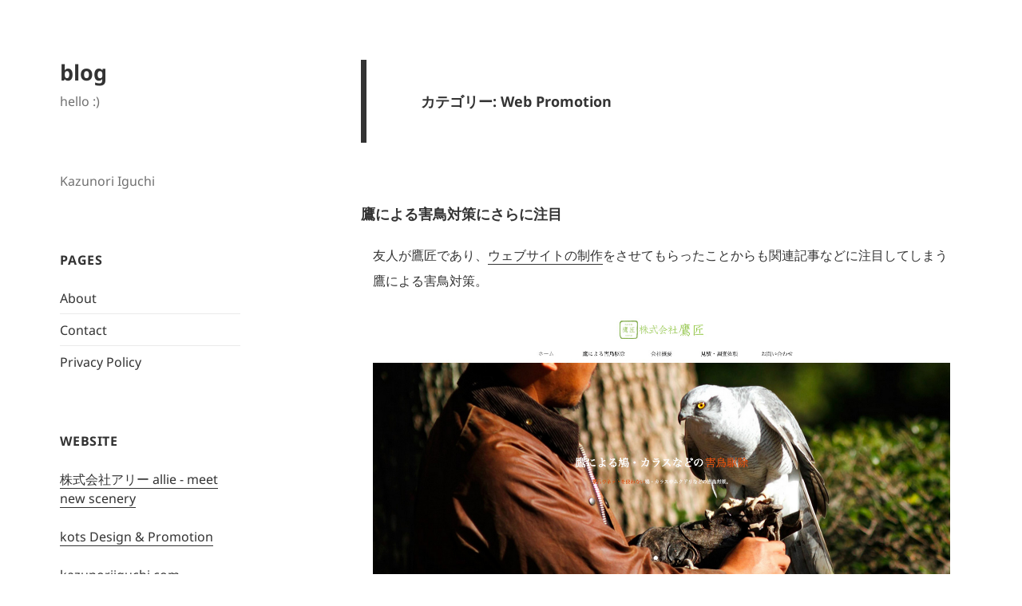

--- FILE ---
content_type: text/html; charset=UTF-8
request_url: http://kazunoriiguchi.com/blog/category/web-promotion/
body_size: 18700
content:
<!DOCTYPE html>
<html lang="ja" class="no-js">
<head>
<!-- Google Tag Manager -->
<script>(function(w,d,s,l,i){w[l]=w[l]||[];w[l].push({'gtm.start':
new Date().getTime(),event:'gtm.js'});var f=d.getElementsByTagName(s)[0],
j=d.createElement(s),dl=l!='dataLayer'?'&l='+l:'';j.async=true;j.src=
'https://www.googletagmanager.com/gtm.js?id='+i+dl;f.parentNode.insertBefore(j,f);
})(window,document,'script','dataLayer','GTM-NDS7N42');</script>
<!-- End Google Tag Manager -->
<meta charset="UTF-8">
<meta name="viewport" content="width=device-width, initial-scale=1.0, maximum-scale=1.0, minimum-scale=1.0, user-scalable=0">
<meta name="apple-mobile-web-app-status-bar-style" content="black-translucent">
<meta name="format-detection" content="telephone=no">
<meta name="theme-color" content="#ffffff">
<meta name="referrer" content="unsafe-url">
<meta name="author" content="Kazunori Iguchi">
<!--description-->
<meta name="description" itemprop="description" content="hello :)">
<!--/description-->
<meta property="og:title" content="Web Promotion - blog">
<meta property="og:locale" content="ja_JP">
<meta property="og:site_name" content="blog">
<meta property="og:url" content="http://kazunoriiguchi.com/blog/web-promotion/8586/">
<meta property="og:type" content="article">
<!--property="og:description"-->
<meta property="og:description" content="hello :)">
<!--/property="og:description"-->
<!--property="og:image"-->
<meta itemprop="image" property="og:image" content="https://kazunoriiguchi.com/lib/img/common/ogimg.png">
<!--/property="og:image"-->
<meta name="msapplication-TileImage" content="http://kazunoriiguchi.com/blog/wp-content/themes/twentyfifteen/lib/img/common/icon/msapplication-144x144.png">
<meta name="msapplication-TileColor" content="#ffffff">
<meta itemprop="name" content="Web Promotion - blog">
<meta property="fb:admins" content="1116051373">
<meta property="fb:app_id" content="253530234699784">
<meta property="fb:page_id" content="264320916965512">
<meta property="article:author" content="https://www.facebook.com/kazunoriiguchi">
<!-- twitter:card -->
<meta name="twitter:card" content="summary">
<meta name="twitter:site" content="@kazunoriiguchi">
<meta name="twitter:creator" content="@kazunoriiguchi">
<!--twitter:url-->
<meta name="twitter:url" content="http://kazunoriiguchi.com/blog/web-promotion/8586/">
<!--/twitter:url-->
<meta name="twitter:title" content="Web Promotion &#8211; blog">
<!--twitter:description-->
<meta name="twitter:description" content="hello :)">
<!--/twitter:description-->
<!--twitter:image-->
<meta name="twitter:image" content="http://kazunoriiguchi.com/blog/wp-content/themes/kazunoriiguchiblog/lib/img/common/twitter_cards.png">
<!--/twitter:image-->
<script src="https://platform.twitter.com/anywhere.js?id=pu07mBkNDfIjQ3bujvw&amp;v=1" type="text/javascript"></script>
<!-- /twitter:card -->
<!-- canonical -->
<link rel="canonical" href="http://kazunoriiguchi.com/blog/web-promotion/8586/">
<!-- /canonical -->
<link rel="author" href="https://plus.google.com/108273892771802401848">
<link rel="me" type="text/html" href="https://www.google.com/profiles/kazunoriiguchi">
<link rel="mixi-check-image" href="https://kazunoriiguchi.com/lib/img/common/ogimg.png">
<link rel="profile" href="https://gmpg.org/xfn/11">
<link rel="pingback" href="http://kazunoriiguchi.com/blog/xmlrpc.php">
<!--[if lt IE 9]>
<script src="http://kazunoriiguchi.com/blog/wp-content/themes/twentyfifteen/js/html5.js"></script>
<![endif]-->
<link href="https://fonts.googleapis.com/icon?family=Material+Icons" rel="stylesheet">

<script>
(function(html){html.className = html.className.replace(/\bno-js\b/,'js')})(document.documentElement);
//# sourceURL=twentyfifteen_javascript_detection
</script>
<title>Web Promotion &#8211; blog</title>
<meta name='robots' content='max-image-preview:large' />
	<style>img:is([sizes="auto" i], [sizes^="auto," i]) { contain-intrinsic-size: 3000px 1500px }</style>
	<link rel='dns-prefetch' href='//ajax.googleapis.com' />
<link rel='dns-prefetch' href='//secure.gravatar.com' />
<link rel='dns-prefetch' href='//stats.wp.com' />
<link rel='dns-prefetch' href='//www.googletagmanager.com' />
<link rel="alternate" type="application/rss+xml" title="blog &raquo; フィード" href="http://kazunoriiguchi.com/blog/feed/" />
<link rel="alternate" type="application/rss+xml" title="blog &raquo; コメントフィード" href="http://kazunoriiguchi.com/blog/comments/feed/" />
<link rel="alternate" type="application/rss+xml" title="blog &raquo; Web Promotion カテゴリーのフィード" href="http://kazunoriiguchi.com/blog/category/web-promotion/feed/" />
<script>
window._wpemojiSettings = {"baseUrl":"https:\/\/s.w.org\/images\/core\/emoji\/16.0.1\/72x72\/","ext":".png","svgUrl":"https:\/\/s.w.org\/images\/core\/emoji\/16.0.1\/svg\/","svgExt":".svg","source":{"concatemoji":"http:\/\/kazunoriiguchi.com\/blog\/wp-includes\/js\/wp-emoji-release.min.js?ver=6.8.3"}};
/*! This file is auto-generated */
!function(s,n){var o,i,e;function c(e){try{var t={supportTests:e,timestamp:(new Date).valueOf()};sessionStorage.setItem(o,JSON.stringify(t))}catch(e){}}function p(e,t,n){e.clearRect(0,0,e.canvas.width,e.canvas.height),e.fillText(t,0,0);var t=new Uint32Array(e.getImageData(0,0,e.canvas.width,e.canvas.height).data),a=(e.clearRect(0,0,e.canvas.width,e.canvas.height),e.fillText(n,0,0),new Uint32Array(e.getImageData(0,0,e.canvas.width,e.canvas.height).data));return t.every(function(e,t){return e===a[t]})}function u(e,t){e.clearRect(0,0,e.canvas.width,e.canvas.height),e.fillText(t,0,0);for(var n=e.getImageData(16,16,1,1),a=0;a<n.data.length;a++)if(0!==n.data[a])return!1;return!0}function f(e,t,n,a){switch(t){case"flag":return n(e,"\ud83c\udff3\ufe0f\u200d\u26a7\ufe0f","\ud83c\udff3\ufe0f\u200b\u26a7\ufe0f")?!1:!n(e,"\ud83c\udde8\ud83c\uddf6","\ud83c\udde8\u200b\ud83c\uddf6")&&!n(e,"\ud83c\udff4\udb40\udc67\udb40\udc62\udb40\udc65\udb40\udc6e\udb40\udc67\udb40\udc7f","\ud83c\udff4\u200b\udb40\udc67\u200b\udb40\udc62\u200b\udb40\udc65\u200b\udb40\udc6e\u200b\udb40\udc67\u200b\udb40\udc7f");case"emoji":return!a(e,"\ud83e\udedf")}return!1}function g(e,t,n,a){var r="undefined"!=typeof WorkerGlobalScope&&self instanceof WorkerGlobalScope?new OffscreenCanvas(300,150):s.createElement("canvas"),o=r.getContext("2d",{willReadFrequently:!0}),i=(o.textBaseline="top",o.font="600 32px Arial",{});return e.forEach(function(e){i[e]=t(o,e,n,a)}),i}function t(e){var t=s.createElement("script");t.src=e,t.defer=!0,s.head.appendChild(t)}"undefined"!=typeof Promise&&(o="wpEmojiSettingsSupports",i=["flag","emoji"],n.supports={everything:!0,everythingExceptFlag:!0},e=new Promise(function(e){s.addEventListener("DOMContentLoaded",e,{once:!0})}),new Promise(function(t){var n=function(){try{var e=JSON.parse(sessionStorage.getItem(o));if("object"==typeof e&&"number"==typeof e.timestamp&&(new Date).valueOf()<e.timestamp+604800&&"object"==typeof e.supportTests)return e.supportTests}catch(e){}return null}();if(!n){if("undefined"!=typeof Worker&&"undefined"!=typeof OffscreenCanvas&&"undefined"!=typeof URL&&URL.createObjectURL&&"undefined"!=typeof Blob)try{var e="postMessage("+g.toString()+"("+[JSON.stringify(i),f.toString(),p.toString(),u.toString()].join(",")+"));",a=new Blob([e],{type:"text/javascript"}),r=new Worker(URL.createObjectURL(a),{name:"wpTestEmojiSupports"});return void(r.onmessage=function(e){c(n=e.data),r.terminate(),t(n)})}catch(e){}c(n=g(i,f,p,u))}t(n)}).then(function(e){for(var t in e)n.supports[t]=e[t],n.supports.everything=n.supports.everything&&n.supports[t],"flag"!==t&&(n.supports.everythingExceptFlag=n.supports.everythingExceptFlag&&n.supports[t]);n.supports.everythingExceptFlag=n.supports.everythingExceptFlag&&!n.supports.flag,n.DOMReady=!1,n.readyCallback=function(){n.DOMReady=!0}}).then(function(){return e}).then(function(){var e;n.supports.everything||(n.readyCallback(),(e=n.source||{}).concatemoji?t(e.concatemoji):e.wpemoji&&e.twemoji&&(t(e.twemoji),t(e.wpemoji)))}))}((window,document),window._wpemojiSettings);
</script>
<link rel='stylesheet' id='twentyfifteen-jetpack-css' href='http://kazunoriiguchi.com/blog/wp-content/plugins/jetpack/modules/theme-tools/compat/twentyfifteen.css?ver=15.3.1' media='all' />
<style id='wp-emoji-styles-inline-css'>

	img.wp-smiley, img.emoji {
		display: inline !important;
		border: none !important;
		box-shadow: none !important;
		height: 1em !important;
		width: 1em !important;
		margin: 0 0.07em !important;
		vertical-align: -0.1em !important;
		background: none !important;
		padding: 0 !important;
	}
</style>
<link rel='stylesheet' id='wp-block-library-css' href='http://kazunoriiguchi.com/blog/wp-includes/css/dist/block-library/style.min.css?ver=6.8.3' media='all' />
<style id='wp-block-library-theme-inline-css'>
.wp-block-audio :where(figcaption){color:#555;font-size:13px;text-align:center}.is-dark-theme .wp-block-audio :where(figcaption){color:#ffffffa6}.wp-block-audio{margin:0 0 1em}.wp-block-code{border:1px solid #ccc;border-radius:4px;font-family:Menlo,Consolas,monaco,monospace;padding:.8em 1em}.wp-block-embed :where(figcaption){color:#555;font-size:13px;text-align:center}.is-dark-theme .wp-block-embed :where(figcaption){color:#ffffffa6}.wp-block-embed{margin:0 0 1em}.blocks-gallery-caption{color:#555;font-size:13px;text-align:center}.is-dark-theme .blocks-gallery-caption{color:#ffffffa6}:root :where(.wp-block-image figcaption){color:#555;font-size:13px;text-align:center}.is-dark-theme :root :where(.wp-block-image figcaption){color:#ffffffa6}.wp-block-image{margin:0 0 1em}.wp-block-pullquote{border-bottom:4px solid;border-top:4px solid;color:currentColor;margin-bottom:1.75em}.wp-block-pullquote cite,.wp-block-pullquote footer,.wp-block-pullquote__citation{color:currentColor;font-size:.8125em;font-style:normal;text-transform:uppercase}.wp-block-quote{border-left:.25em solid;margin:0 0 1.75em;padding-left:1em}.wp-block-quote cite,.wp-block-quote footer{color:currentColor;font-size:.8125em;font-style:normal;position:relative}.wp-block-quote:where(.has-text-align-right){border-left:none;border-right:.25em solid;padding-left:0;padding-right:1em}.wp-block-quote:where(.has-text-align-center){border:none;padding-left:0}.wp-block-quote.is-large,.wp-block-quote.is-style-large,.wp-block-quote:where(.is-style-plain){border:none}.wp-block-search .wp-block-search__label{font-weight:700}.wp-block-search__button{border:1px solid #ccc;padding:.375em .625em}:where(.wp-block-group.has-background){padding:1.25em 2.375em}.wp-block-separator.has-css-opacity{opacity:.4}.wp-block-separator{border:none;border-bottom:2px solid;margin-left:auto;margin-right:auto}.wp-block-separator.has-alpha-channel-opacity{opacity:1}.wp-block-separator:not(.is-style-wide):not(.is-style-dots){width:100px}.wp-block-separator.has-background:not(.is-style-dots){border-bottom:none;height:1px}.wp-block-separator.has-background:not(.is-style-wide):not(.is-style-dots){height:2px}.wp-block-table{margin:0 0 1em}.wp-block-table td,.wp-block-table th{word-break:normal}.wp-block-table :where(figcaption){color:#555;font-size:13px;text-align:center}.is-dark-theme .wp-block-table :where(figcaption){color:#ffffffa6}.wp-block-video :where(figcaption){color:#555;font-size:13px;text-align:center}.is-dark-theme .wp-block-video :where(figcaption){color:#ffffffa6}.wp-block-video{margin:0 0 1em}:root :where(.wp-block-template-part.has-background){margin-bottom:0;margin-top:0;padding:1.25em 2.375em}
</style>
<style id='classic-theme-styles-inline-css'>
/*! This file is auto-generated */
.wp-block-button__link{color:#fff;background-color:#32373c;border-radius:9999px;box-shadow:none;text-decoration:none;padding:calc(.667em + 2px) calc(1.333em + 2px);font-size:1.125em}.wp-block-file__button{background:#32373c;color:#fff;text-decoration:none}
</style>
<link rel='stylesheet' id='mediaelement-css' href='http://kazunoriiguchi.com/blog/wp-includes/js/mediaelement/mediaelementplayer-legacy.min.css?ver=4.2.17' media='all' />
<link rel='stylesheet' id='wp-mediaelement-css' href='http://kazunoriiguchi.com/blog/wp-includes/js/mediaelement/wp-mediaelement.min.css?ver=6.8.3' media='all' />
<style id='jetpack-sharing-buttons-style-inline-css'>
.jetpack-sharing-buttons__services-list{display:flex;flex-direction:row;flex-wrap:wrap;gap:0;list-style-type:none;margin:5px;padding:0}.jetpack-sharing-buttons__services-list.has-small-icon-size{font-size:12px}.jetpack-sharing-buttons__services-list.has-normal-icon-size{font-size:16px}.jetpack-sharing-buttons__services-list.has-large-icon-size{font-size:24px}.jetpack-sharing-buttons__services-list.has-huge-icon-size{font-size:36px}@media print{.jetpack-sharing-buttons__services-list{display:none!important}}.editor-styles-wrapper .wp-block-jetpack-sharing-buttons{gap:0;padding-inline-start:0}ul.jetpack-sharing-buttons__services-list.has-background{padding:1.25em 2.375em}
</style>
<style id='global-styles-inline-css'>
:root{--wp--preset--aspect-ratio--square: 1;--wp--preset--aspect-ratio--4-3: 4/3;--wp--preset--aspect-ratio--3-4: 3/4;--wp--preset--aspect-ratio--3-2: 3/2;--wp--preset--aspect-ratio--2-3: 2/3;--wp--preset--aspect-ratio--16-9: 16/9;--wp--preset--aspect-ratio--9-16: 9/16;--wp--preset--color--black: #000000;--wp--preset--color--cyan-bluish-gray: #abb8c3;--wp--preset--color--white: #fff;--wp--preset--color--pale-pink: #f78da7;--wp--preset--color--vivid-red: #cf2e2e;--wp--preset--color--luminous-vivid-orange: #ff6900;--wp--preset--color--luminous-vivid-amber: #fcb900;--wp--preset--color--light-green-cyan: #7bdcb5;--wp--preset--color--vivid-green-cyan: #00d084;--wp--preset--color--pale-cyan-blue: #8ed1fc;--wp--preset--color--vivid-cyan-blue: #0693e3;--wp--preset--color--vivid-purple: #9b51e0;--wp--preset--color--dark-gray: #111;--wp--preset--color--light-gray: #f1f1f1;--wp--preset--color--yellow: #f4ca16;--wp--preset--color--dark-brown: #352712;--wp--preset--color--medium-pink: #e53b51;--wp--preset--color--light-pink: #ffe5d1;--wp--preset--color--dark-purple: #2e2256;--wp--preset--color--purple: #674970;--wp--preset--color--blue-gray: #22313f;--wp--preset--color--bright-blue: #55c3dc;--wp--preset--color--light-blue: #e9f2f9;--wp--preset--gradient--vivid-cyan-blue-to-vivid-purple: linear-gradient(135deg,rgba(6,147,227,1) 0%,rgb(155,81,224) 100%);--wp--preset--gradient--light-green-cyan-to-vivid-green-cyan: linear-gradient(135deg,rgb(122,220,180) 0%,rgb(0,208,130) 100%);--wp--preset--gradient--luminous-vivid-amber-to-luminous-vivid-orange: linear-gradient(135deg,rgba(252,185,0,1) 0%,rgba(255,105,0,1) 100%);--wp--preset--gradient--luminous-vivid-orange-to-vivid-red: linear-gradient(135deg,rgba(255,105,0,1) 0%,rgb(207,46,46) 100%);--wp--preset--gradient--very-light-gray-to-cyan-bluish-gray: linear-gradient(135deg,rgb(238,238,238) 0%,rgb(169,184,195) 100%);--wp--preset--gradient--cool-to-warm-spectrum: linear-gradient(135deg,rgb(74,234,220) 0%,rgb(151,120,209) 20%,rgb(207,42,186) 40%,rgb(238,44,130) 60%,rgb(251,105,98) 80%,rgb(254,248,76) 100%);--wp--preset--gradient--blush-light-purple: linear-gradient(135deg,rgb(255,206,236) 0%,rgb(152,150,240) 100%);--wp--preset--gradient--blush-bordeaux: linear-gradient(135deg,rgb(254,205,165) 0%,rgb(254,45,45) 50%,rgb(107,0,62) 100%);--wp--preset--gradient--luminous-dusk: linear-gradient(135deg,rgb(255,203,112) 0%,rgb(199,81,192) 50%,rgb(65,88,208) 100%);--wp--preset--gradient--pale-ocean: linear-gradient(135deg,rgb(255,245,203) 0%,rgb(182,227,212) 50%,rgb(51,167,181) 100%);--wp--preset--gradient--electric-grass: linear-gradient(135deg,rgb(202,248,128) 0%,rgb(113,206,126) 100%);--wp--preset--gradient--midnight: linear-gradient(135deg,rgb(2,3,129) 0%,rgb(40,116,252) 100%);--wp--preset--gradient--dark-gray-gradient-gradient: linear-gradient(90deg, rgba(17,17,17,1) 0%, rgba(42,42,42,1) 100%);--wp--preset--gradient--light-gray-gradient: linear-gradient(90deg, rgba(241,241,241,1) 0%, rgba(215,215,215,1) 100%);--wp--preset--gradient--white-gradient: linear-gradient(90deg, rgba(255,255,255,1) 0%, rgba(230,230,230,1) 100%);--wp--preset--gradient--yellow-gradient: linear-gradient(90deg, rgba(244,202,22,1) 0%, rgba(205,168,10,1) 100%);--wp--preset--gradient--dark-brown-gradient: linear-gradient(90deg, rgba(53,39,18,1) 0%, rgba(91,67,31,1) 100%);--wp--preset--gradient--medium-pink-gradient: linear-gradient(90deg, rgba(229,59,81,1) 0%, rgba(209,28,51,1) 100%);--wp--preset--gradient--light-pink-gradient: linear-gradient(90deg, rgba(255,229,209,1) 0%, rgba(255,200,158,1) 100%);--wp--preset--gradient--dark-purple-gradient: linear-gradient(90deg, rgba(46,34,86,1) 0%, rgba(66,48,123,1) 100%);--wp--preset--gradient--purple-gradient: linear-gradient(90deg, rgba(103,73,112,1) 0%, rgba(131,93,143,1) 100%);--wp--preset--gradient--blue-gray-gradient: linear-gradient(90deg, rgba(34,49,63,1) 0%, rgba(52,75,96,1) 100%);--wp--preset--gradient--bright-blue-gradient: linear-gradient(90deg, rgba(85,195,220,1) 0%, rgba(43,180,211,1) 100%);--wp--preset--gradient--light-blue-gradient: linear-gradient(90deg, rgba(233,242,249,1) 0%, rgba(193,218,238,1) 100%);--wp--preset--font-size--small: 13px;--wp--preset--font-size--medium: 20px;--wp--preset--font-size--large: 36px;--wp--preset--font-size--x-large: 42px;--wp--preset--spacing--20: 0.44rem;--wp--preset--spacing--30: 0.67rem;--wp--preset--spacing--40: 1rem;--wp--preset--spacing--50: 1.5rem;--wp--preset--spacing--60: 2.25rem;--wp--preset--spacing--70: 3.38rem;--wp--preset--spacing--80: 5.06rem;--wp--preset--shadow--natural: 6px 6px 9px rgba(0, 0, 0, 0.2);--wp--preset--shadow--deep: 12px 12px 50px rgba(0, 0, 0, 0.4);--wp--preset--shadow--sharp: 6px 6px 0px rgba(0, 0, 0, 0.2);--wp--preset--shadow--outlined: 6px 6px 0px -3px rgba(255, 255, 255, 1), 6px 6px rgba(0, 0, 0, 1);--wp--preset--shadow--crisp: 6px 6px 0px rgba(0, 0, 0, 1);}:where(.is-layout-flex){gap: 0.5em;}:where(.is-layout-grid){gap: 0.5em;}body .is-layout-flex{display: flex;}.is-layout-flex{flex-wrap: wrap;align-items: center;}.is-layout-flex > :is(*, div){margin: 0;}body .is-layout-grid{display: grid;}.is-layout-grid > :is(*, div){margin: 0;}:where(.wp-block-columns.is-layout-flex){gap: 2em;}:where(.wp-block-columns.is-layout-grid){gap: 2em;}:where(.wp-block-post-template.is-layout-flex){gap: 1.25em;}:where(.wp-block-post-template.is-layout-grid){gap: 1.25em;}.has-black-color{color: var(--wp--preset--color--black) !important;}.has-cyan-bluish-gray-color{color: var(--wp--preset--color--cyan-bluish-gray) !important;}.has-white-color{color: var(--wp--preset--color--white) !important;}.has-pale-pink-color{color: var(--wp--preset--color--pale-pink) !important;}.has-vivid-red-color{color: var(--wp--preset--color--vivid-red) !important;}.has-luminous-vivid-orange-color{color: var(--wp--preset--color--luminous-vivid-orange) !important;}.has-luminous-vivid-amber-color{color: var(--wp--preset--color--luminous-vivid-amber) !important;}.has-light-green-cyan-color{color: var(--wp--preset--color--light-green-cyan) !important;}.has-vivid-green-cyan-color{color: var(--wp--preset--color--vivid-green-cyan) !important;}.has-pale-cyan-blue-color{color: var(--wp--preset--color--pale-cyan-blue) !important;}.has-vivid-cyan-blue-color{color: var(--wp--preset--color--vivid-cyan-blue) !important;}.has-vivid-purple-color{color: var(--wp--preset--color--vivid-purple) !important;}.has-black-background-color{background-color: var(--wp--preset--color--black) !important;}.has-cyan-bluish-gray-background-color{background-color: var(--wp--preset--color--cyan-bluish-gray) !important;}.has-white-background-color{background-color: var(--wp--preset--color--white) !important;}.has-pale-pink-background-color{background-color: var(--wp--preset--color--pale-pink) !important;}.has-vivid-red-background-color{background-color: var(--wp--preset--color--vivid-red) !important;}.has-luminous-vivid-orange-background-color{background-color: var(--wp--preset--color--luminous-vivid-orange) !important;}.has-luminous-vivid-amber-background-color{background-color: var(--wp--preset--color--luminous-vivid-amber) !important;}.has-light-green-cyan-background-color{background-color: var(--wp--preset--color--light-green-cyan) !important;}.has-vivid-green-cyan-background-color{background-color: var(--wp--preset--color--vivid-green-cyan) !important;}.has-pale-cyan-blue-background-color{background-color: var(--wp--preset--color--pale-cyan-blue) !important;}.has-vivid-cyan-blue-background-color{background-color: var(--wp--preset--color--vivid-cyan-blue) !important;}.has-vivid-purple-background-color{background-color: var(--wp--preset--color--vivid-purple) !important;}.has-black-border-color{border-color: var(--wp--preset--color--black) !important;}.has-cyan-bluish-gray-border-color{border-color: var(--wp--preset--color--cyan-bluish-gray) !important;}.has-white-border-color{border-color: var(--wp--preset--color--white) !important;}.has-pale-pink-border-color{border-color: var(--wp--preset--color--pale-pink) !important;}.has-vivid-red-border-color{border-color: var(--wp--preset--color--vivid-red) !important;}.has-luminous-vivid-orange-border-color{border-color: var(--wp--preset--color--luminous-vivid-orange) !important;}.has-luminous-vivid-amber-border-color{border-color: var(--wp--preset--color--luminous-vivid-amber) !important;}.has-light-green-cyan-border-color{border-color: var(--wp--preset--color--light-green-cyan) !important;}.has-vivid-green-cyan-border-color{border-color: var(--wp--preset--color--vivid-green-cyan) !important;}.has-pale-cyan-blue-border-color{border-color: var(--wp--preset--color--pale-cyan-blue) !important;}.has-vivid-cyan-blue-border-color{border-color: var(--wp--preset--color--vivid-cyan-blue) !important;}.has-vivid-purple-border-color{border-color: var(--wp--preset--color--vivid-purple) !important;}.has-vivid-cyan-blue-to-vivid-purple-gradient-background{background: var(--wp--preset--gradient--vivid-cyan-blue-to-vivid-purple) !important;}.has-light-green-cyan-to-vivid-green-cyan-gradient-background{background: var(--wp--preset--gradient--light-green-cyan-to-vivid-green-cyan) !important;}.has-luminous-vivid-amber-to-luminous-vivid-orange-gradient-background{background: var(--wp--preset--gradient--luminous-vivid-amber-to-luminous-vivid-orange) !important;}.has-luminous-vivid-orange-to-vivid-red-gradient-background{background: var(--wp--preset--gradient--luminous-vivid-orange-to-vivid-red) !important;}.has-very-light-gray-to-cyan-bluish-gray-gradient-background{background: var(--wp--preset--gradient--very-light-gray-to-cyan-bluish-gray) !important;}.has-cool-to-warm-spectrum-gradient-background{background: var(--wp--preset--gradient--cool-to-warm-spectrum) !important;}.has-blush-light-purple-gradient-background{background: var(--wp--preset--gradient--blush-light-purple) !important;}.has-blush-bordeaux-gradient-background{background: var(--wp--preset--gradient--blush-bordeaux) !important;}.has-luminous-dusk-gradient-background{background: var(--wp--preset--gradient--luminous-dusk) !important;}.has-pale-ocean-gradient-background{background: var(--wp--preset--gradient--pale-ocean) !important;}.has-electric-grass-gradient-background{background: var(--wp--preset--gradient--electric-grass) !important;}.has-midnight-gradient-background{background: var(--wp--preset--gradient--midnight) !important;}.has-small-font-size{font-size: var(--wp--preset--font-size--small) !important;}.has-medium-font-size{font-size: var(--wp--preset--font-size--medium) !important;}.has-large-font-size{font-size: var(--wp--preset--font-size--large) !important;}.has-x-large-font-size{font-size: var(--wp--preset--font-size--x-large) !important;}
:where(.wp-block-post-template.is-layout-flex){gap: 1.25em;}:where(.wp-block-post-template.is-layout-grid){gap: 1.25em;}
:where(.wp-block-columns.is-layout-flex){gap: 2em;}:where(.wp-block-columns.is-layout-grid){gap: 2em;}
:root :where(.wp-block-pullquote){font-size: 1.5em;line-height: 1.6;}
</style>
<link rel='stylesheet' id='parent-style-css' href='http://kazunoriiguchi.com/blog/wp-content/themes/twentyfifteen/style.css?ver=6.8.3' media='all' />
<link rel='stylesheet' id='twentyfifteen-fonts-css' href='http://kazunoriiguchi.com/blog/wp-content/themes/twentyfifteen/assets/fonts/noto-sans-plus-noto-serif-plus-inconsolata.css?ver=20230328' media='all' />
<link rel='stylesheet' id='genericons-css' href='http://kazunoriiguchi.com/blog/wp-content/plugins/jetpack/_inc/genericons/genericons/genericons.css?ver=3.1' media='all' />
<link rel='stylesheet' id='twentyfifteen-style-css' href='http://kazunoriiguchi.com/blog/wp-content/themes/kazunoriiguchiblog/style.css?ver=20251202' media='all' />
<link rel='stylesheet' id='twentyfifteen-block-style-css' href='http://kazunoriiguchi.com/blog/wp-content/themes/twentyfifteen/css/blocks.css?ver=20240715' media='all' />
<link rel='stylesheet' id='codecolorer-css' href='http://kazunoriiguchi.com/blog/wp-content/plugins/codecolorer/codecolorer.css?ver=0.10.1' media='screen' />
<script src="https://ajax.googleapis.com/ajax/libs/jquery/3.1.0/jquery.min.js?ver=3.1.0" id="jquery-js"></script>
<script id="twentyfifteen-script-js-extra">
var screenReaderText = {"expand":"<span class=\"screen-reader-text\">\u30b5\u30d6\u30e1\u30cb\u30e5\u30fc\u3092\u5c55\u958b<\/span>","collapse":"<span class=\"screen-reader-text\">\u30b5\u30d6\u30e1\u30cb\u30e5\u30fc\u3092\u9589\u3058\u308b<\/span>"};
</script>
<script src="http://kazunoriiguchi.com/blog/wp-content/themes/twentyfifteen/js/functions.js?ver=20250729" id="twentyfifteen-script-js" defer data-wp-strategy="defer"></script>
<link rel="https://api.w.org/" href="http://kazunoriiguchi.com/blog/wp-json/" /><link rel="alternate" title="JSON" type="application/json" href="http://kazunoriiguchi.com/blog/wp-json/wp/v2/categories/223" /><link rel="EditURI" type="application/rsd+xml" title="RSD" href="http://kazunoriiguchi.com/blog/xmlrpc.php?rsd" />
<meta name="generator" content="WordPress 6.8.3" />
<meta name="generator" content="Site Kit by Google 1.168.0" />	<style>img#wpstats{display:none}</style>
		<link rel="llms-sitemap" href="http://kazunoriiguchi.com/blog/llms.txt" />
<meta name="google-site-verification" content="j6VsOr5bKsDsfDT0RNUhVxdxSkJi9tMYrfwFOU39DCc">
<!-- Site Kit が追加した Google AdSense メタタグ -->
<meta name="google-adsense-platform-account" content="ca-host-pub-2644536267352236">
<meta name="google-adsense-platform-domain" content="sitekit.withgoogle.com">
<!-- Site Kit が追加した End Google AdSense メタタグ -->

<!-- BEGIN: WP Social Bookmarking Light HEAD --><script>
    (function (d, s, id) {
        var js, fjs = d.getElementsByTagName(s)[0];
        if (d.getElementById(id)) return;
        js = d.createElement(s);
        js.id = id;
        js.src = "//connect.facebook.net/ja_JP/sdk.js#xfbml=1&version=v2.7";
        fjs.parentNode.insertBefore(js, fjs);
    }(document, 'script', 'facebook-jssdk'));
</script>
<style type="text/css">.wp_social_bookmarking_light{
    border: 0 !important;
    padding: 10px 0 20px 0 !important;
    margin: 10% 0 1% !important;
}
.wp_social_bookmarking_light div{
    float: left !important;
    border: 0 !important;
    padding: 0 !important;
    margin: 0 5px 0px 0 !important;
    min-height: 30px !important;
    line-height: 18px !important;
    text-indent: 0 !important;
}
.wp_social_bookmarking_light img{
    border: 0 !important;
    padding: 0;
    margin: 0;
    vertical-align: top !important;
}
.wp_social_bookmarking_light_clear{
    clear: both !important;
}
#fb-root{
    display: none;
}
.wsbl_twitter{
    width: 100px;
}
.wsbl_facebook_like iframe{
    max-width: none !important;
}
.wsbl_pinterest a{
    border: 0px !important;
}
</style>
<!-- END: WP Social Bookmarking Light HEAD -->

<script>
$(function() {
    var topBtn = $('.topBtn');
    topBtn.hide();
    //スクロールが400に達したらボタン表示
    $(window).scroll(function () {
        if ($(this).scrollTop() > 400) {
            topBtn.fadeIn();
        } else {
            topBtn.fadeOut();
        }
    });
    //スクロールしてトップ
    topBtn.click(function () {
        $('body, html').animate({
            scrollTop: 0
        }, 300);
        return false;
    });
});
</script>

<script type="application/ld+json">
{
  "@context": "https://schema.org",
  "@type": "Person",
    "address": {
    "@type": "PostalAddress",
    "addressLocality": [
        //"",
        "Naka-ku, Hamamatsu-shi"
        ],
    "addressRegion": [
        "Shizuoka"
        ]
    //"postalCode": "000-0000"
  },
  "name": "Kazunori Iguchi",
  "url": ["https://kazunoriiguchi.com/", "https://kots.jp/"],
  "alternateName": ["kazunori iguchi", "井口和記"],
  "email": "info@kazunoriiguchi.com",
  "image": "https://kazunoriiguchi.com/lib/img/common/kazunori_iguchi.jpg",
  "jobTitle": "Web Designer, Planner, Web Marketing",
  "affiliation": ["kots Design & Promotion"],
  "sameAs": [
        "https://kazunoriiguchi.com/",
        "https://kots.jp/",
        "https://plus.google.com/+KazunoriIguchi",
        "https://www.facebook.com/kazunoriiguchi",
        "https://twitter.com/kazunoriiguchi",
        "https://instagram.com/kazunoriiguchi",
        "https://www.linkedin.com/in/kazunoriiguchi",
        "https://www.youtube.com/user/kots0815",
        "https://kazunoriiguchi.tumblr.com"
  ]
}
</script>


<!-- Global site tag (gtag.js) - Google Analytics -->
<script async src="https://www.googletagmanager.com/gtag/js?id=UA-2969089-24"></script>
<script>
  window.dataLayer = window.dataLayer || [];
  function gtag(){dataLayer.push(arguments);}
  gtag('js', new Date());

  gtag('config', 'UA-2969089-24');
</script>

<!-- AdSense ページ単位の広告 -->
<script async src="//pagead2.googlesyndication.com/pagead/js/adsbygoogle.js"></script>
<script>
  (adsbygoogle = window.adsbygoogle || []).push({
    google_ad_client: "ca-pub-8628672267314790",
    enable_page_level_ads: true
  });
</script>
<!-- /AdSense ページ単位の広告 -->
<!--iTunes Auto Link-->
<script type='text/javascript'>var _merchantSettings=_merchantSettings || [];_merchantSettings.push(['AT', '1010l74P']);(function(){var autolink=document.createElement('script');autolink.type='text/javascript';autolink.async=true; autolink.src= ('https:' == document.location.protocol) ? 'https://autolinkmaker.itunes.apple.com/js/itunes_autolinkmaker.js' : 'https://autolinkmaker.itunes.apple.com/js/itunes_autolinkmaker.js';var s=document.getElementsByTagName('script')[0];s.parentNode.insertBefore(autolink, s);})();</script>
<!--/iTunes Auto Link-->
<!-- Facebook Pixel Code fbpixel -->
<script>
  !function(f,b,e,v,n,t,s)
  {if(f.fbq)return;n=f.fbq=function(){n.callMethod?
  n.callMethod.apply(n,arguments):n.queue.push(arguments)};
  if(!f._fbq)f._fbq=n;n.push=n;n.loaded=!0;n.version='2.0';
  n.queue=[];t=b.createElement(e);t.async=!0;
  t.src=v;s=b.getElementsByTagName(e)[0];
  s.parentNode.insertBefore(t,s)}(window, document,'script',
  'https://connect.facebook.net/en_US/fbevents.js');
  fbq('init', '163408654358273');
  fbq('track', 'PageView');
</script>
<noscript><img height="1" width="1" style="display:none"
  src="https://www.facebook.com/tr?id=163408654358273&ev=PageView&noscript=1"
/></noscript>
<!-- End Facebook Pixel Code -->
</head>

<body class="archive category category-web-promotion category-223 wp-embed-responsive wp-theme-twentyfifteen wp-child-theme-kazunoriiguchiblog">
<!-- Google Tag Manager (noscript) -->
<noscript><iframe src="https://www.googletagmanager.com/ns.html?id=GTM-NDS7N42"
height="0" width="0" style="display:none;visibility:hidden"></iframe></noscript>
<!-- End Google Tag Manager (noscript) -->

<div id="page" class="hfeed site">
<a class="skip-link screen-reader-text" href="#content">
コンテンツへスキップ</a>
<div id="sidebar" class="sidebar">
  <header id="masthead" class="site-header" role="banner">
    <div class="site-branding">
            <p class="site-title"><a href="http://kazunoriiguchi.com/blog/" rel="home">
        blog        </a></p>
            <p class="site-description">hello :)</p>
            <button class="secondary-toggle">
      ﻿メニューとウィジェット      </button>
    </div>
    <!-- .site-branding -->
  </header>
  <!-- .site-header -->

  	<div id="secondary" class="secondary">

		
		
					<div id="widget-area" class="widget-area" role="complementary">
				<aside id="text-3" class="widget widget_text">			<div class="textwidget"><p>Kazunori Iguchi</p></div>
		</aside><aside id="pages-2" class="widget widget_pages"><h2 class="widget-title">Pages</h2><nav aria-label="Pages">
			<ul>
				<li class="page_item page-item-2"><a href="http://kazunoriiguchi.com/blog/about/">About</a></li>
<li class="page_item page-item-19"><a href="http://kazunoriiguchi.com/blog/contact/">Contact</a></li>
<li class="page_item page-item-1064"><a href="http://kazunoriiguchi.com/blog/policy/">Privacy Policy</a></li>
			</ul>

			</nav></aside><aside id="text-2" class="widget widget_text"><h2 class="widget-title">WebSite</h2>			<div class="textwidget"><p><a href="https://allie.site/" title="株式会社アリー allie - meet new scenery" rel="external" target="_blank">株式会社アリー allie - meet new scenery</a></p>
<p><a href="https://kots.jp/" target="_blank" title="kots Design & Promotion" rel="me external" onclick="ga('send', 'event', 'click', 'sIdebar', 'link-kotsjp');">kots Design &amp; Promotion</a></p>
<p><a href="https://kazunoriiguchi.com/" target="_blank" title="kazunoriiguchi.com" rel="me" onclick="ga('send', 'event', 'click', 'sIdebar', 'link-kazunoriiguchicom');">kazunoriiguchi.com</a></p>
<p><a href="https://line.me/R/ti/p/%40lbj0761v" target="_blank" rel="external me" onclick="ga('send', 'event', 'click', 'sIdebar', 'link-line@');">LINE@</a></p></div>
		</aside><aside id="text-5" class="widget widget_text"><h2 class="widget-title">Blog</h2>			<div class="textwidget"><p><a href="https://allie.site/blog/" title="allie blog" rel="external" target="_blank">allie blog</a></p>
<p><a href="https://kots.jp/blog/" target="_blank" title="kots blog" rel="me external" onclick="ga('send', 'event', 'click', 'sIdebar', 'link-kotsjp_blog');">kots blog</a></p>
<p><a href="https://kazunoriiguchi.com/blog/" title="kazunoriiguchi.com / blog" rel="me" onclick="ga('send', 'event', 'click', 'sIdebar', 'link-kazunoriiguchicom_blog');">kazunoriiguchi.com / blog</a></p></div>
		</aside><aside id="search-3" class="widget widget_search"><form role="search" method="get" class="search-form" action="http://kazunoriiguchi.com/blog/">
				<label>
					<span class="screen-reader-text">検索:</span>
					<input type="search" class="search-field" placeholder="検索&hellip;" value="" name="s" />
				</label>
				<input type="submit" class="search-submit screen-reader-text" value="検索" />
			</form></aside><aside id="categories-3" class="widget widget_categories"><h2 class="widget-title">Category</h2><nav aria-label="Category">
			<ul>
					<li class="cat-item cat-item-611"><a href="http://kazunoriiguchi.com/blog/category/advertising/">Advertising</a>
</li>
	<li class="cat-item cat-item-65"><a href="http://kazunoriiguchi.com/blog/category/adwords/">AdWords</a>
</li>
	<li class="cat-item cat-item-439"><a href="http://kazunoriiguchi.com/blog/category/android/">Android</a>
</li>
	<li class="cat-item cat-item-58"><a href="http://kazunoriiguchi.com/blog/category/app/">App</a>
</li>
	<li class="cat-item cat-item-589"><a href="http://kazunoriiguchi.com/blog/category/apple/">Apple</a>
</li>
	<li class="cat-item cat-item-596"><a href="http://kazunoriiguchi.com/blog/category/beautician/">Beautician</a>
</li>
	<li class="cat-item cat-item-78"><a href="http://kazunoriiguchi.com/blog/category/bing/">Bing</a>
</li>
	<li class="cat-item cat-item-70"><a href="http://kazunoriiguchi.com/blog/category/blog/">Blog</a>
</li>
	<li class="cat-item cat-item-1"><a href="http://kazunoriiguchi.com/blog/category/common/">common</a>
</li>
	<li class="cat-item cat-item-41"><a href="http://kazunoriiguchi.com/blog/category/diary/">Diary</a>
</li>
	<li class="cat-item cat-item-54"><a href="http://kazunoriiguchi.com/blog/category/ec/">EC</a>
</li>
	<li class="cat-item cat-item-56"><a href="http://kazunoriiguchi.com/blog/category/google/">Google</a>
</li>
	<li class="cat-item cat-item-215"><a href="http://kazunoriiguchi.com/blog/category/google-analytics-google/">Google Analytics</a>
</li>
	<li class="cat-item cat-item-587"><a href="http://kazunoriiguchi.com/blog/category/hairstylist/">HairStylist</a>
</li>
	<li class="cat-item cat-item-582"><a href="http://kazunoriiguchi.com/blog/category/ios/">iOS</a>
</li>
	<li class="cat-item cat-item-547"><a href="http://kazunoriiguchi.com/blog/category/mac/">Mac</a>
</li>
	<li class="cat-item cat-item-271"><a href="http://kazunoriiguchi.com/blog/category/microdata/">Microdata</a>
</li>
	<li class="cat-item cat-item-62"><a href="http://kazunoriiguchi.com/blog/category/microsoft/">Microsoft</a>
</li>
	<li class="cat-item cat-item-88"><a href="http://kazunoriiguchi.com/blog/category/mobile/">Mobile</a>
</li>
	<li class="cat-item cat-item-345"><a href="http://kazunoriiguchi.com/blog/category/movabletype/">MovableType</a>
</li>
	<li class="cat-item cat-item-605"><a href="http://kazunoriiguchi.com/blog/category/salon/">salon</a>
</li>
	<li class="cat-item cat-item-180"><a href="http://kazunoriiguchi.com/blog/category/sem/">SEM</a>
</li>
	<li class="cat-item cat-item-598"><a href="http://kazunoriiguchi.com/blog/category/seo/">SEO</a>
</li>
	<li class="cat-item cat-item-600"><a href="http://kazunoriiguchi.com/blog/category/server/">Server</a>
<ul class='children'>
	<li class="cat-item cat-item-601"><a href="http://kazunoriiguchi.com/blog/category/server/database/">Database</a>
</li>
</ul>
</li>
	<li class="cat-item cat-item-51"><a href="http://kazunoriiguchi.com/blog/category/socialmedia/">Social Media</a>
</li>
	<li class="cat-item cat-item-209"><a href="http://kazunoriiguchi.com/blog/category/technology/">Technology</a>
</li>
	<li class="cat-item cat-item-75"><a href="http://kazunoriiguchi.com/blog/category/web-marketing/">Web Marketing</a>
</li>
	<li class="cat-item cat-item-223 current-cat"><a aria-current="page" href="http://kazunoriiguchi.com/blog/category/web-promotion/">Web Promotion</a>
</li>
	<li class="cat-item cat-item-50"><a href="http://kazunoriiguchi.com/blog/category/webdesign/">WebDesign</a>
</li>
	<li class="cat-item cat-item-46"><a href="http://kazunoriiguchi.com/blog/category/wordpress/">WordPress</a>
</li>
	<li class="cat-item cat-item-76"><a href="http://kazunoriiguchi.com/blog/category/yahoo/">Yahoo!</a>
</li>
	<li class="cat-item cat-item-114"><a href="http://kazunoriiguchi.com/blog/category/yahoo-promotionalads/">Yahoo!プロモーション広告</a>
</li>
	<li class="cat-item cat-item-83"><a href="http://kazunoriiguchi.com/blog/category/web-analysis/">アクセス解析</a>
</li>
	<li class="cat-item cat-item-45"><a href="http://kazunoriiguchi.com/blog/category/site-structured/">サイト構造化</a>
</li>
	<li class="cat-item cat-item-72"><a href="http://kazunoriiguchi.com/blog/category/ppc/">リスティング広告</a>
</li>
	<li class="cat-item cat-item-592"><a href="http://kazunoriiguchi.com/blog/category/cryptocurrency/">仮想通貨</a>
</li>
			</ul>

			</nav></aside>                
                
                <!-- Add Source Txt -->
                <aside id="" class="widget widget_text">
    <div style="text-align:center;"><a href="https://line.me/R/ti/p/%40lbj0761v" title="LINE@友だち追加数" target="_blank" rel="external me"><img style="height:36px;" height="36" border="0" alt="LINE@友だち追加数" src="http://kazunoriiguchi.com/blog/wp-content/themes/kazunoriiguchiblog/lib/img/common/icon_lineat.png"></a></div>
</aside>



<aside id="" class="widget widget_text">
<div class="textwidget">
   <div class="gSideAdWrap">
     <p class="adTxt">Sponsored Links</p>
       <div class="amaRAdWrap">
       <iframe src="https://rcm-fe.amazon-adsystem.com/e/cm?o=9&p=12&l=ur1&category=music&f=ifr&linkID=3b0c54397306199656b0583f9662239c&t=kotsjp-22&tracking_id=kotsjp-22" width="300" height="250" scrolling="no" border="0" marginwidth="0" style="border:none;" frameborder="0" sandbox="allow-scripts allow-same-origin allow-popups allow-top-navigation-by-user-activation"></iframe>
       </div>
       <!-- /.amaRAdWrap -->
    </div>
</aside>

                <!-- /Add Source Txt -->
                
                
			</div><!-- .widget-area -->
		
	</div><!-- .secondary -->

</div>
<!-- .sidebar -->

<div id="content" class="site-content">

	<section id="primary" class="content-area">
		<main id="main" class="site-main">

		
			<header class="page-header">
				<h1 class="page-title">カテゴリー: <span>Web Promotion</span></h1>			</header><!-- .page-header -->

			
<article id="post-8586" class="post-8586 post type-post status-publish format-standard hentry category-web-promotion tag-573">
	
	<header class="entry-header">
		<h2 class="entry-title"><a href="http://kazunoriiguchi.com/blog/web-promotion/8586/" rel="bookmark">鷹による害鳥対策にさらに注目</a></h2>	</header><!-- .entry-header -->
    
	
	<div class="entry-content">
		<p>友人が鷹匠であり、<a href="https://kots.jp/archives/case/takajou/" title="株式会社鷹匠 | kots Design &#038; Promotion" target="_blank">ウェブサイトの制作</a>をさせてもらったことからも関連記事などに注目してしまう鷹による害鳥対策。</p>
<figure><img fetchpriority="high" decoding="async" src="https://kazunoriiguchi.com/blog/wp-content/uploads/20150603takajoujp.jpg" alt="鷹による害鳥対策 - 株式会社鷹匠" width="1440" height="958" class="alignnone size-full wp-image-7804" itemprop="image" srcset="http://kazunoriiguchi.com/blog/wp-content/uploads/20150603takajoujp.jpg 1440w, http://kazunoriiguchi.com/blog/wp-content/uploads/20150603takajoujp-300x200.jpg 300w, http://kazunoriiguchi.com/blog/wp-content/uploads/20150603takajoujp-768x511.jpg 768w, http://kazunoriiguchi.com/blog/wp-content/uploads/20150603takajoujp-1024x681.jpg 1024w" sizes="(max-width: 1440px) 100vw, 1440px" /><figcaption class="wp-caption-text figcaption-caption-text"><a href="https://takajou.jp/" title="株式会社鷹匠" rel="external friend" target="_blank">株式会社鷹匠</a></figcaption><a href="https://kazunoriiguchi.com/blog/web-promotion/7803/" title="株式会社鷹匠 – サービス公開">株式会社鷹匠 – サービス公開</a><br />
</figure>
<div class="secSentence">
サイト制作時に資料などを下調べしているときにも納得させられる内容が多々ありましたが、昨日の渋谷での実証実験など、最近さらに注目されているのか関連記事を以前にも増して目にするようになりました。</p>
<p>工場やサービス施設はもちろん、住宅や繁華街、または空港などのバードストライクなど、害鳥による被害は昔からありさまざな手法が試されてきているようです。</p>
<p>害鳥と言われている鳥にしても生き物。ましてや、街中に住み着いてしまったのも、もしかしたら人間の都合によるものかもしれません。<br />
できればそういった鳥たちにもやさしい、また、環境にもやさしい方法が望ましいのはみんなが望むことかと思います。</p>
<p>勉強不足で詳細には触れられませんが、もともと試されている音や光るテープなど、いくらなんでも鳥も慣れてしまうでしょうし、浜松の駅ビルや繁華街などでも、音響的なものを行っているようですが効果はどうでしょう…。</p>
<p>もちろんひいき目なのは承知ですが、食物連鎖を利用し、威嚇をメインとした鷹による対策方法が注目されるのは必然なのかもしれませんね。
</p></div>
<p><a href="https://www3.nhk.or.jp/news/html/20160316/k10010445021000.html" title="繁華街のカラス対策 タカを使った実証実験　NHKニュース" rel="external" target="_blank">繁華街のカラス対策 タカを使った実証実験　NHKニュース</a></p>
<p>&#8212;<br />
[追記]<br />
後ほど友人が上記の渋谷での実証実験に対し、通常、飛ばし方から人・鷹に事故のないよう安全対策を講じた上で、実施するのが本来の方法であると指摘がありました。</p>
	</div><!-- .entry-content -->
    
    
            

	
	<footer class="entry-footer">
		<span class="posted-on"><span class="screen-reader-text">投稿日: </span><a href="http://kazunoriiguchi.com/blog/web-promotion/8586/" rel="bookmark"><time class="entry-date published" datetime="2016-03-17T17:53:12+09:00">2016/03/17</time><time class="updated" datetime="2016-10-15T00:35:53+09:00">2016/10/15</time></a></span><span class="cat-links"><span class="screen-reader-text">カテゴリー </span><a href="http://kazunoriiguchi.com/blog/category/web-promotion/" rel="category tag">Web Promotion</a></span><span class="tags-links"><span class="screen-reader-text">タグ </span><a href="http://kazunoriiguchi.com/blog/tag/%e6%a0%aa%e5%bc%8f%e4%bc%9a%e7%a4%be%e9%b7%b9%e5%8c%a0/" rel="tag">株式会社鷹匠</a></span><span class="comments-link"><a href="http://kazunoriiguchi.com/blog/web-promotion/8586/#respond"><span class="screen-reader-text">鷹による害鳥対策にさらに注目 に</span>コメントを残す</a></span>			</footer><!-- .entry-footer -->

</article><!-- #post-## -->

<article id="post-7803" class="post-7803 post type-post status-publish format-standard hentry category-web-promotion tag-pr tag-502">
	
	<header class="entry-header">
		<h2 class="entry-title"><a href="http://kazunoriiguchi.com/blog/web-promotion/7803/" rel="bookmark">株式会社鷹匠 &#8211; サービス公開</a></h2>	</header><!-- .entry-header -->
    
	
	<div class="entry-content">
		<p>地元浜松の友人でもある田中さんがこの度、新会社設立をしてサービスを開始することになり、サイト制作や初期PRなどでお手伝いすることになりました。</p>
<p>当初友人が国内でも数人しかいない、本家正統派の諏訪流鷹匠になってたと聞き正直驚きましたが、イメージ的になんとなく納得。</p>
<figure>
<a href="https://takajou.jp/" title="株式会社鷹匠" rel="external" target="_blank"><img decoding="async" src="https://kazunoriiguchi.com/blog/wp-content/uploads/20150603takajoujp.jpg" alt="鷹による害鳥対策 - 株式会社鷹匠" width="1440" height="958" class="alignnone size-full wp-image-7804" srcset="http://kazunoriiguchi.com/blog/wp-content/uploads/20150603takajoujp.jpg 1440w, http://kazunoriiguchi.com/blog/wp-content/uploads/20150603takajoujp-300x200.jpg 300w, http://kazunoriiguchi.com/blog/wp-content/uploads/20150603takajoujp-768x511.jpg 768w, http://kazunoriiguchi.com/blog/wp-content/uploads/20150603takajoujp-1024x681.jpg 1024w" sizes="(max-width: 1440px) 100vw, 1440px" /></a><figcaption>&raquo;&nbsp;<a href="https://takajou.jp/" title="株式会社鷹匠" rel="external" target="_blank">株式会社鷹匠</a></figcaption></figure>
<p>「害鳥駆除」といわれ、鳥が空港で航空機のエンジンに吸い込まれたり、機体に衝突してしまったりするバード・ストライクへが思い浮かびましたが、工場や集合住宅・寺社仏閣など、さまざまな場所で需要があるそうです。</p>
<p>薬品を使った方法やネットを使って寄せ付けさせない方法などが代表的な対策ようですが、継続的な効果や景観の問題など、動物相手ということもありなかなかその対策には課題が多いとのことでした。</p>
<div class="secSentence">
そこでより効果的な対策が求められ、オオタカやハヤブサといった猛禽類による動物本来の特性を生かした追い払いが海外を中心に、国内でも数年前から注目されはじめたようです。</p>
<p>薬品などを使わず「威嚇」して追い払い、害鳥を寄せ付けない「環境を作ること」が目的で、また、獲物として収穫を得ることが主目的ではないのがより好印象でした。
</p></div>
<div class="secSentence">
代表の田中さん（<a href="https://takajou.jp/blog/" title="田中さんのブログ" rel="external" target="_blank">田中さんのブログ</a>）は15年以上放鷹術を学び伝統の諏訪流鷹匠として京都・奈良・大阪などでも実演を行っており、某工場の鳩駆除を行った際にその効果の高さを実感したことをきっかけに、現状の造園業以外に今年4月、株式会社鷹匠を新たに設立しサービス提供の開始に至ったそうです。</p>
<p>鷹やハヤブサの飼育・訓練方法など、詳細について説明をしている際は知識の深さだけでなく、その目の輝きとちょっと興奮した口調がとても印象的で、サービス以前に&#8221;鷹匠&#8221;としての誇りを感じさせてもらえました。</p>
<p>害鳥駆除のサービス以外にも鷹などを使ったイベントなども行っているそうで、街おこしイベントなど、浜松市の行政へも積極的に提案・活動を行っているそうです。
</p></div>
<p>株式会社鷹匠<br /><a href="https://takajou.jp/" title="" rel="external" target="_blank">https://takajou.jp</a></p>
	</div><!-- .entry-content -->
    
    
            

	
	<footer class="entry-footer">
		<span class="posted-on"><span class="screen-reader-text">投稿日: </span><a href="http://kazunoriiguchi.com/blog/web-promotion/7803/" rel="bookmark"><time class="entry-date published updated" datetime="2015-06-03T20:21:25+09:00">2015/06/03</time></a></span><span class="cat-links"><span class="screen-reader-text">カテゴリー </span><a href="http://kazunoriiguchi.com/blog/category/web-promotion/" rel="category tag">Web Promotion</a></span><span class="tags-links"><span class="screen-reader-text">タグ </span><a href="http://kazunoriiguchi.com/blog/tag/pr/" rel="tag">PR</a>, <a href="http://kazunoriiguchi.com/blog/tag/%e5%88%b6%e4%bd%9c/" rel="tag">制作</a></span><span class="comments-link"><a href="http://kazunoriiguchi.com/blog/web-promotion/7803/#respond"><span class="screen-reader-text">株式会社鷹匠 &#8211; サービス公開 に</span>コメントを残す</a></span>			</footer><!-- .entry-footer -->

</article><!-- #post-## -->

<article id="post-7210" class="post-7210 post type-post status-publish format-standard has-post-thumbnail hentry category-web-promotion tag-line">
	
	<a class="post-thumbnail" href="http://kazunoriiguchi.com/blog/web-promotion/7210/" aria-hidden="true">
		<img width="350" height="350" src="http://kazunoriiguchi.com/blog/wp-content/uploads/LINE_icon03.png" class="attachment-post-thumbnail size-post-thumbnail wp-post-image" alt="LINE「BEYOND LINE」への取り組み発表" decoding="async" srcset="http://kazunoriiguchi.com/blog/wp-content/uploads/LINE_icon03.png 350w, http://kazunoriiguchi.com/blog/wp-content/uploads/LINE_icon03-150x150.png 150w, http://kazunoriiguchi.com/blog/wp-content/uploads/LINE_icon03-300x300.png 300w" sizes="(max-width: 350px) 100vw, 350px" />	</a>

		
	<header class="entry-header">
		<h2 class="entry-title"><a href="http://kazunoriiguchi.com/blog/web-promotion/7210/" rel="bookmark">LINE「BEYOND LINE」への取り組み発表</a></h2>	</header><!-- .entry-header -->
    
	
	<div class="entry-content">
		<p>Facebook が買収したWhatsApp がメッセンジャーの&quot;第一世代&quot;と言われるように、すでに時代は&quot;第二世代&quot;に移行し、ますます活況になっている様子ですね。<br />
う〜ん、わくわくしますね（笑）</p>
<div class="secSentence">
<h3>LINE 電話／LINE Call 公開予定：2014年3月</h3>
<p>国内外の固定電話やフィーチャーフォンとも格安で通話可能。すでに「電話」というデバイスでLINEを使っているユーザー（しかもさすがの初期設定不要）なので、Viber とか楽天でんわ のように、新たに何かしらのアプリを通して通話を行うわけではないので、浸透しやすいかも。こうなるとますますキャリアとしての付加価値ってどうなっていくんだろうか。<br />
※限定キャンペーンらしいですが、LINE@ を導入している一部店舗、ゼンリン データベース内の一部の店舗・施設約130万件へは無料ってニクイ。</p>
<div class="secSpace">
LINE@<br />
<a href="https://biz.line.naver.jp/ja/" title="LINE@">https://biz.line.naver.jp/ja/</a><br />
通話料金<br />
<a href="https://linecorp.com/press/2014/0226692" title="LINE 電話／LINE Call通話料金">https://linecorp.com/press/2014/0226692</a><br />
日本の固定電話への通話： 1分2円〜<br />
携帯電話への通話： 1分6.5円〜<br />
日本以外の国への発信： アメリカ・中国への通話 1分2円（固定・携帯）<br />
※コールクレジットでの事前チャージ<br />
※発信元電話番号表示有り
</div>
<p>参考： 【LINE】LINE、全国のLINEユーザー3,000名に対し、スマートフォンでの音声通話と無料通話アプリ・IP電話／格安通話サービスの利用傾向についての調査を実施<br />
<a href="https://linecorp.com/press/2014/0218688" title="【LINE】LINE、全国のLINEユーザー3,000名に対し、スマートフォンでの音声通話と無料通話アプリ・IP電話／格安通話サービスの利用傾向についての調査を実施">https://linecorp.com/press/2014/0218688</a>
</div>
<div class="secSentence">
<h3>LINE ビジネスコネクト 公開予定：未定</h3>
<p>https://partner.line.me<br />
既存のデータベースなどとの連携により個人に向けたマーケティングが可能になり、双方向性が可能になり、まさしく他の企業サービスとの連動で、すごいプライベートなところで「企業と個人間」でのプラットフォームになる感じでしょうか（その分企業側はかなりシビアでしょうけど）。すげー。</p>
<p>業務提携オファーガイド LINEパートナー<br />
<a href="https://partner.line.me" title="業務提携オファーガイド LINEパートナー">https://partner.line.me</a>
</div>
<div class="secSentence">
<h3>LINE Creators Market 公開予定：2014年4月頃</h3>
<p>これぜったいウケますよね（笑）。登録・申請無料、40種類（ちょっとボリューミー？）のスタンプを1セット100円で販売可能、売上の50%を制作者に配分。
</p></div>
<p>いやはや、かなりアレな発表ですよね。関連するサービスなどの動向も気になりますが、ますます変化に加速が掛かるのでしょう。</p>
<p>個人的には、まずは飛び道具的な発想ではなくせっかくのユーザー接点となるものですし、企業・販売者側の姿勢がもろに反映されることでもあると思いますので、なにかしら提案材料として検討できたらと思います。</p>
<p>【LINE】LINE、グローバル市場での更なる成長に向け、「BEYOND LINE」をテーマに3つの新サービスを発表<br />
<a href="https://linecorp.com/press/2014/0226691" title="【LINE】LINE、グローバル市場での更なる成長に向け、「BEYOND LINE」をテーマに3つの新サービスを発表">https://linecorp.com/press/2014/0226691</a></p>
	</div><!-- .entry-content -->
    
    
            

	
	<footer class="entry-footer">
		<span class="posted-on"><span class="screen-reader-text">投稿日: </span><a href="http://kazunoriiguchi.com/blog/web-promotion/7210/" rel="bookmark"><time class="entry-date published updated" datetime="2014-02-27T12:09:56+09:00">2014/02/27</time></a></span><span class="cat-links"><span class="screen-reader-text">カテゴリー </span><a href="http://kazunoriiguchi.com/blog/category/web-promotion/" rel="category tag">Web Promotion</a></span><span class="tags-links"><span class="screen-reader-text">タグ </span><a href="http://kazunoriiguchi.com/blog/tag/line/" rel="tag">LINE</a></span><span class="comments-link"><a href="http://kazunoriiguchi.com/blog/web-promotion/7210/#respond"><span class="screen-reader-text">LINE「BEYOND LINE」への取り組み発表 に</span>コメントを残す</a></span>			</footer><!-- .entry-footer -->

</article><!-- #post-## -->

<article id="post-7099" class="post-7099 post type-post status-publish format-standard hentry category-web-promotion tag-pr tag-502">
	
	<header class="entry-header">
		<h2 class="entry-title"><a href="http://kazunoriiguchi.com/blog/web-promotion/7099/" rel="bookmark">HAIRSALON Fukuzawa Re+ 本店ウェブサイト新規公開</a></h2>	</header><!-- .entry-header -->
    
	
	<div class="entry-content">
		<p>世間はばっちり師走に入り、個人的にももろもろ差し迫っている最中（笑）、本日、地元浜松の古い友人のサロンの「HAIRSALON Fukuzawa Re+」さんのウェブサイトが公開となりました。</p>
<p>明治36年創業と浜松でも老舗中の老舗の理容室で、オーナーの人柄もあり地元の皆様に愛される人気店です。</p>
<p>少し前に店舗リニューアルを行い、ウェブでもなにかしらお客様との交流を含めた情報発信ができればとご相談をいただきました。<br />
今後、ソーシャルメディア関連含め、オーナーやスタッフの方々がまずは楽しんで使ってくれたらと思いますし、今後また、もろもろと行えたらと。</p>
<div class="secSentence">
<figure><img loading="lazy" decoding="async" src="https://kazunoriiguchi.com/blog/wp-content/uploads/fukuzawareplus.png" alt="HAIRSALON Fukuzawa Re+" width="1439" height="959" class="alignnone size-full wp-image-7100" srcset="http://kazunoriiguchi.com/blog/wp-content/uploads/fukuzawareplus.png 1439w, http://kazunoriiguchi.com/blog/wp-content/uploads/fukuzawareplus-300x200.png 300w, http://kazunoriiguchi.com/blog/wp-content/uploads/fukuzawareplus-768x512.png 768w, http://kazunoriiguchi.com/blog/wp-content/uploads/fukuzawareplus-1024x682.png 1024w" sizes="auto, (max-width: 1439px) 100vw, 1439px" /><figcaption><a href="https://fukuzawa-re.jp/" title="HAIRSALON Fukuzawa Re+ ヘアーサロン ふくざわ" rel="external" target="_blank">HAIRSALON Fukuzawa Re+ ヘアーサロン ふくざわ</a></figcaption></figure>
</div>
<div class="secSentence">
ありがたいことに地元では経営者や自営業者としてがんばっている友人たちが多く、仕事の話題はもちろん、もろもろのライフスタイルにも前向きな行動・言動が目立ちます。</p>
<p>皆さまには個人的にも十代（もしくはそれ以前）からいろいろお世話になりつつ（笑）、今でも友人たちのそんな姿勢が良い刺激になっています。</p>
<p>できればそんな友人たちと、地元で地域貢献にもつながるような「なにか」ができたら楽しそうだなあと思ったのも、地元での活動を開始しようと思ったことのきっかけのひとつでもあり、本日の公開は自分ごととしても本当に嬉しい出来事です。
</p></div>
<p>「友人同士の仕事だなんて！」的なご意見もあるかと思いますが、それでも友人たちとしかできない、または友人たちだからできることもと思っていますので、ぬるく見守っていただけるようお願いいたします。<br />
また、微力ではありますがなにかしらの地域（故郷）貢献へとつながっていけたら幸いです。</p>
<p>なにかご縁ありましたら、よろしくお願いします。</p>
	</div><!-- .entry-content -->
    
    
            

	
	<footer class="entry-footer">
		<span class="posted-on"><span class="screen-reader-text">投稿日: </span><a href="http://kazunoriiguchi.com/blog/web-promotion/7099/" rel="bookmark"><time class="entry-date published updated" datetime="2013-12-02T23:58:56+09:00">2013/12/02</time></a></span><span class="cat-links"><span class="screen-reader-text">カテゴリー </span><a href="http://kazunoriiguchi.com/blog/category/web-promotion/" rel="category tag">Web Promotion</a></span><span class="tags-links"><span class="screen-reader-text">タグ </span><a href="http://kazunoriiguchi.com/blog/tag/pr/" rel="tag">PR</a>, <a href="http://kazunoriiguchi.com/blog/tag/%e5%88%b6%e4%bd%9c/" rel="tag">制作</a></span><span class="comments-link"><a href="http://kazunoriiguchi.com/blog/web-promotion/7099/#respond"><span class="screen-reader-text">HAIRSALON Fukuzawa Re+ 本店ウェブサイト新規公開 に</span>コメントを残す</a></span>			</footer><!-- .entry-footer -->

</article><!-- #post-## -->

<article id="post-6571" class="post-6571 post type-post status-publish format-standard hentry category-web-promotion tag-marionettebot tag-united-arrows">
	
	<header class="entry-header">
		<h2 class="entry-title"><a href="http://kazunoriiguchi.com/blog/web-promotion/6571/" rel="bookmark">インタラクティブに動くマネキン &#8211; Marionettebot 恋するマリオネット</a></h2>	</header><!-- .entry-header -->
    
	
	<div class="entry-content">
		<p>Kinectセンサーを使っているらしいのですが、人の動きに合わせて動かすことのできるマネキンが、<br />
渋谷マークシティの&#8221;UNITED ARROWS green label relaxing&#8221; ショーウィンドウに登場するそうです。</p>
<div class="secSpace">
<figure><img loading="lazy" decoding="async" src="https://kazunoriiguchi.com/blog/wp-content/uploads/20121102marionettebot.jpg" alt="Marionettebot 恋するマリオネット - UNITED ARROWS green label relaxing" title="Marionettebot 恋するマリオネット - UNITED ARROWS green label relaxing" width="600" height="343" class="alignnone size-full wp-image-6573" srcset="http://kazunoriiguchi.com/blog/wp-content/uploads/20121102marionettebot.jpg 600w, http://kazunoriiguchi.com/blog/wp-content/uploads/20121102marionettebot-300x172.jpg 300w" sizes="auto, (max-width: 600px) 100vw, 600px" /></figure>
<p>展示日時： 11月3日（土）-18日（日）10:00-25:00</p>
</div>
<p>時期的にもショーウィンドウがより一層華やかになっていくシーズンですが、こういったインタラクティブなものっていいですよね。よりショー的で。<br />
ちなみに、2人で同時に行うと相性診断もできるそうです。</p>
<div class="secSentence">
<figure><iframe loading="lazy" width="560" height="315" src="https://www.youtube.com/embed/qDmP3ljU-UQ?rel=0" frameborder="0" allowfullscreen></iframe></figure>
</div>
<p>&raquo;&raquo; <a href="https://koisuru.jp/m/" rel="external" class="popup" title="Marionettebot 恋するマリオネット｜ 恋するレーベル。green label relaxing">Marionettebot 恋するマリオネット｜ 恋するレーベル。green label relaxing</a></p>
	</div><!-- .entry-content -->
    
    
            

	
	<footer class="entry-footer">
		<span class="posted-on"><span class="screen-reader-text">投稿日: </span><a href="http://kazunoriiguchi.com/blog/web-promotion/6571/" rel="bookmark"><time class="entry-date published updated" datetime="2012-11-02T19:17:20+09:00">2012/11/02</time></a></span><span class="cat-links"><span class="screen-reader-text">カテゴリー </span><a href="http://kazunoriiguchi.com/blog/category/web-promotion/" rel="category tag">Web Promotion</a></span><span class="tags-links"><span class="screen-reader-text">タグ </span><a href="http://kazunoriiguchi.com/blog/tag/marionettebot/" rel="tag">Marionettebot</a>, <a href="http://kazunoriiguchi.com/blog/tag/united-arrows/" rel="tag">UNITED ARROWS</a></span><span class="comments-link"><a href="http://kazunoriiguchi.com/blog/web-promotion/6571/#respond"><span class="screen-reader-text">インタラクティブに動くマネキン &#8211; Marionettebot 恋するマリオネット に</span>コメントを残す</a></span>			</footer><!-- .entry-footer -->

</article><!-- #post-## -->

	<nav class="navigation pagination" aria-label="投稿のページ送り">
		<h2 class="screen-reader-text">投稿のページ送り</h2>
		<div class="nav-links"><span aria-current="page" class="page-numbers current"><span class="meta-nav screen-reader-text">ページ </span>1</span>
<a class="page-numbers" href="http://kazunoriiguchi.com/blog/category/web-promotion/page/2/"><span class="meta-nav screen-reader-text">ページ </span>2</a>
<span class="page-numbers dots">&hellip;</span>
<a class="page-numbers" href="http://kazunoriiguchi.com/blog/category/web-promotion/page/6/"><span class="meta-nav screen-reader-text">ページ </span>6</a>
<a class="next page-numbers" href="http://kazunoriiguchi.com/blog/category/web-promotion/page/2/">次ページ</a></div>
	</nav>
		</main><!-- .site-main -->
	</section><!-- .content-area -->


	</div><!-- .site-content -->
    
    <div class="topBtn" id="#topBtn"><a href="#" title="to top"><i class="material-icons material-icons-changehistory">change_history</i></a></div>

	<footer id="colophon" class="site-footer" role="contentinfo">
		<div class="site-info">
						<small>&copy;<script>document.write(new Date().getFullYear());</script> <a href="https://kazunoriiguchi.com/">kazunoriiguchi.com</a><small>
		</div><!-- .site-info -->
	</footer><!-- .site-footer -->

</div><!-- .site -->

<script type="speculationrules">
{"prefetch":[{"source":"document","where":{"and":[{"href_matches":"\/blog\/*"},{"not":{"href_matches":["\/blog\/wp-*.php","\/blog\/wp-admin\/*","\/blog\/wp-content\/uploads\/*","\/blog\/wp-content\/*","\/blog\/wp-content\/plugins\/*","\/blog\/wp-content\/themes\/kazunoriiguchiblog\/*","\/blog\/wp-content\/themes\/twentyfifteen\/*","\/blog\/*\\?(.+)"]}},{"not":{"selector_matches":"a[rel~=\"nofollow\"]"}},{"not":{"selector_matches":".no-prefetch, .no-prefetch a"}}]},"eagerness":"conservative"}]}
</script>

<!-- BEGIN: WP Social Bookmarking Light FOOTER -->    <script>!function(d,s,id){var js,fjs=d.getElementsByTagName(s)[0],p=/^http:/.test(d.location)?'http':'https';if(!d.getElementById(id)){js=d.createElement(s);js.id=id;js.src=p+'://platform.twitter.com/widgets.js';fjs.parentNode.insertBefore(js,fjs);}}(document, 'script', 'twitter-wjs');</script><!-- END: WP Social Bookmarking Light FOOTER -->
<script id="jetpack-stats-js-before">
_stq = window._stq || [];
_stq.push([ "view", JSON.parse("{\"v\":\"ext\",\"blog\":\"104827815\",\"post\":\"0\",\"tz\":\"9\",\"srv\":\"kazunoriiguchi.com\",\"arch_cat\":\"web-promotion\",\"arch_results\":\"5\",\"j\":\"1:15.3.1\"}") ]);
_stq.push([ "clickTrackerInit", "104827815", "0" ]);
</script>
<script src="https://stats.wp.com/e-202551.js" id="jetpack-stats-js" defer data-wp-strategy="defer"></script>

</body>
</html>


--- FILE ---
content_type: text/html; charset=utf-8
request_url: https://www.google.com/recaptcha/api2/aframe
body_size: 268
content:
<!DOCTYPE HTML><html><head><meta http-equiv="content-type" content="text/html; charset=UTF-8"></head><body><script nonce="Vr-xGXXYpwVUqUbxH_x1dA">/** Anti-fraud and anti-abuse applications only. See google.com/recaptcha */ try{var clients={'sodar':'https://pagead2.googlesyndication.com/pagead/sodar?'};window.addEventListener("message",function(a){try{if(a.source===window.parent){var b=JSON.parse(a.data);var c=clients[b['id']];if(c){var d=document.createElement('img');d.src=c+b['params']+'&rc='+(localStorage.getItem("rc::a")?sessionStorage.getItem("rc::b"):"");window.document.body.appendChild(d);sessionStorage.setItem("rc::e",parseInt(sessionStorage.getItem("rc::e")||0)+1);localStorage.setItem("rc::h",'1765938776520');}}}catch(b){}});window.parent.postMessage("_grecaptcha_ready", "*");}catch(b){}</script></body></html>

--- FILE ---
content_type: text/css
request_url: http://kazunoriiguchi.com/blog/wp-content/themes/kazunoriiguchiblog/style.css?ver=20251202
body_size: 4287
content:
@charset "UTF-8";
/*
Template: twentyfifteen
Theme Name: kazunoriiguchiblog
Theme URI: http://kazunoriiguchi.com/blog/
Description: kazunoriiguchi.com blogのtwentyfifteenの子テーマです。
Author:　Kazunori Iguchi
Author URI: URI: http://kots.jp/
Version:1.0.1
*/
/*親テーマのstyle.cssをfunctions.phpで読み込まない場合、@importで読み込む
@import url("../twentyfifteen/style.css");
*/
/*テーマのstyle.cssをfunctions.phpで読み込む場合
functions.phpに記述↓ 親テーマのスタイルシートのあとに、子テーマのスタイルシートが読み込まれます
add_action( 'wp_enqueue_scripts', 'theme_enqueue_styles' );
function theme_enqueue_styles() {
    wp_enqueue_style( 'parent-style', get_template_directory_uri() . '/style.css' );
 
}
*/
/*
Template: twentyfifteen ↑親テーマのディレクトリを指定(小テーマの場合)
親テーマと小テーマは、同じthemesディレクトリに設置。
小テーマに存在しないテンプレートファイルでも、親テーマに同名のテンプレートファイルが存在すれば、小テーマでも適用される(小テーマの同一ファイル優先・親テーマファイルが実行されて小テーマのstyle.cssが実行されるケースも)。
*/
/* Scss Document */
/* CSS Document */
/*Sass Def
---------------------------------*/
/*テキストはメインカラーのB20%以下とかだと馴染みやすい*/
/*
'Hiragino Mincho ProN','HiraMinProN-W3',"ヒラギノ明朝 Pro W3","Hiragino Mincho Pro W3","Hiragino Mincho Pro","IPAexm","メイリオ","meiryo",Verdana,"Hiragino Kaku Gothic Pro W3","MS UI Gothic";
"Open Sans", "Helvetica Neue", Helvetica, "Arial", "游ゴシック", YuGothic, "ヒラギノ角ゴ ProN W3", "Hiragino Kaku Gothic ProN", "メイリオ", Meiryo, sans-serif;
游ゴシック体, 'Yu Gothic', YuGothic, 'ヒラギノ角ゴシック Pro', 'Hiragino Kaku Gothic Pro', メイリオ, Meiryo, Osaka, 'ＭＳ Ｐゴシック', 'MS PGothic', sans-serif;
"游明朝体", "Yu Mincho", YuMincho, "ヒラギノ明朝 ProN W3", "HiraMinProN-W3", "HG明朝E", "ＭＳ Ｐ明朝", "MS PMincho", "MS 明朝", serif
*/
/*天地中央に要素を配置*/
/*画像中央揃え*/
/*.element{
    width: 160px;画像の幅
    margin-left: -80px;-(画像の幅÷2)
    padding-left: 50%;
}*/
/*高さ不明の要素に対して画像やテキストを天地中央に配置*/
/*.demo p {
    position: relative;
    top: 50%;
    -webkit-transform: translateY(-50%);
    -ms-transform: translateY(-50%);
    transform: translateY(-50%);
}*/
/*天地中央揃え .wrapperで囲む（E10+であれば、Flexboxで指定するのが簡単）*/
/*.wrapper {
    display: flex;
    display: -webkit-flex;
    justify-content: center;
    -webkit-justify-content: center;
    align-items: center;
    -webkit-align-items: center;
    height: 100%;
}*/
/*要素をビューポートの天地左右の中央に配置 .parentで囲む（「position: absolute;」で配置された要素のデフォルトの容器はビューポートで、ブラウザの場合、それはブラウザのウインドウを意味します）*/
/*.parent{
    position: absolute;
    top: 50%;
    left: 50%;
    margin-right: -50%;
    -webkit-transform: translate(-50%, -50%); Safari用
    transform: translate(-50%, -50%);
}*/
/*ブラウザごとに記述が異なる*/
/*ゴーストボタン*/
/*<a class="ghost" href="#">Gonna Call?</a>*/
/*フォーカスすると伸びるテキストボックス*/
/*input[type="text"] {
    width: 150px;
    transition: width .3s;
}
input[type="text"]:focus {
    width: 250px;
}*/
/*iOSでボタンのスタイルをリセット*/
/*input[type="submit"] {
  -webkit-appearance: none;
  border-radius: 0;
}*/
/* WebFont
---------------------------*/
/*@import url(http://fonts.googleapis.com/earlyaccess/notosansjapanese.css);*/
/*Material icons - Google Design
https://design.google.com/icons/*/
.material-icons {
  margin: 0;
  padding: 0;
  vertical-align: middle;
  line-height: 1.6;
  font-size: 14px;
  font-size: 1.4rem;
  /*
  htmlフォントサイズを62.5%にしない場合
  font-size: $i + px;
  font-size: ($i / 16px) * 1rem;
  */
}

.material-icons-changehistory {
  line-height: 1.1;
  font-size: 28px;
  font-size: 2.8rem;
  /*
  htmlフォントサイズを62.5%にしない場合
  font-size: $i + px;
  font-size: ($i / 16px) * 1rem;
  */
}

/*Blog Style
---------------------------------*/
body {
  background: #fff;
  font-family: "Noto Sans", "Hiragino Sans", "ヒラギノ角ゴシック", "Hiragino Kaku Gothic ProN", "ヒラギノ角ゴ ProN W3", "メイリオ", Meiryo, Osaka, "ＭＳ Ｐゴシック", "MS PGothic", sans-serif;
  font-size: 62.5%;
  -ms-text-size-adjust: 100%;
  -webkit-text-size-adjust: 100%;
  line-height: 1.8;
}
body .site-content {
  font-size: 16px;
  font-size: 1.6rem;
  /*
  htmlフォントサイズを62.5%にしない場合
  font-size: $i + px;
  font-size: ($i / 16px) * 1rem;
  */
}
body .site-content h1, body .site-content h2, body .site-content h3, body .site-content h4, body .site-content h5, body .site-content h6 {
  font-family: "Noto Sans", "Hiragino Sans", "ヒラギノ角ゴシック", "Hiragino Kaku Gothic ProN", "ヒラギノ角ゴ ProN W3", "メイリオ", Meiryo, Osaka, "ＭＳ Ｐゴシック", "MS PGothic", sans-serif;
  font-size: 18px;
  font-size: 1.8rem;
  /*
  htmlフォントサイズを62.5%にしない場合
  font-size: $i + px;
  font-size: ($i / 16px) * 1rem;
  */
  line-height: 1.6;
}
body .site-content .entry-header {
  padding: 0;
}
body .site-content .entry-content {
  line-height: 1.8;
}
@media only screen and (min-width: 1200px) {
  body .site-content .entry-content {
    line-height: 2;
  }
}
body .site-content .entry-content figure {
  margin: 0 auto 4%;
}
body .site-content .entry-content, body .site-content .entry-summary {
  padding: 0 2% 4%;
}

.entry-title {
  font-size: 12px;
  font-size: 1.2rem;
  /*
  htmlフォントサイズを62.5%にしない場合
  font-size: $i + px;
  font-size: ($i / 16px) * 1rem;
  */
}

.widget-area {
  font-size: 14px;
  font-size: 1.4rem;
  /*
  htmlフォントサイズを62.5%にしない場合
  font-size: $i + px;
  font-size: ($i / 16px) * 1rem;
  */
}

@media screen and (min-width: 59.6875em) {
  body:before {
    box-shadow: none;
  }
}
.hentry, .page-header, .page-content {
  box-shadow: none;
}

@media screen and (min-width: 640px) {
  .hentry {
    padding-top: 0;
  }
}
.site-header {
  border-bottom: none;
}

.site-footer {
  box-shadow: none;
}

.entry-footer {
  border-bottom: 1px dotted rgba(51, 51, 51, 0.1);
  background-color: #fff;
}

.pagination {
  box-shadow: none;
}

.comments-area {
  box-shadow: none;
}

.post-navigation {
  box-shadow: none;
}

.secSentence {
  margin: 8% 0;
  padding: 0;
}

.secSpace {
  margin: 6% 0;
  padding: 0;
}

.topBtn {
  clear: both;
  margin: 6% auto 2%;
  padding: 0;
  text-align: center;
  color: #01060d;
}
.topBtn:link {
  color: #01060d;
}
.topBtn:visited {
  color: #01060d;
}
.topBtn:hover {
  color: #1a0dab;
  text-decoration: none;
}
.topBtn:active {
  color: #1a0dab;
  text-decoration: none;
}

/*Text Style
---------------------------------*/
.bb {
  margin: 1em 0 1.4em;
  padding: 0 0 0.6em;
  border-bottom: 2px solid #ccc;
  width: 100%;
  color: #2c3e50;
}

.bbno {
  margin: 0 0 1.2em;
  padding: 0 0 0.6em;
  border: 0;
  width: 90%;
  color: #2c3e50;
}

.b {
  font-weight: bold !important;
}

.br {
  color: #cb0000;
  background: transparent;
  font-weight: bold !important;
}

.s {
  font-size: 70%;
}

.r {
  color: #cb0000;
  background: transparent;
}

.y_under {
  background: linear-gradient(transparent 70%, #faeb02 0%);
}

.linkbox {
  margin: 3em auto;
  padding: 1em;
  width: 90%;
  height: auto;
  /*font-size: 1px;
  font-size: 0.1rem;*/
  /*text-align:center;*/
  background: #eee;
  line-height: 1.6em;
}

.blockquote {
  margin: 3em auto;
  padding: 1.2em 2.4em;
  border-radius: 10px;
  -webkit-border-radius: 10px;
  -moz-border-radius: 10px;
  width: 80%;
  height: auto;
  line-height: 2em;
  background: #eee;
}

blockquote {
  font-size: 100%;
}

/*Table Layout*/
.tableContWrap {
  margin: 0 auto 10%;
  padding: 0;
  width: 100%;
}

.tableHeader25 {
  margin: 0 auto 2%;
  padding: 0;
  width: 100%;
  background: #efefef;
}

.tableSec {
  margin: 0 auto 4%;
  padding: 0;
  width: 100%;
}

.tableItemHeader h2 {
  margin: 0 0 2%;
  padding: 0.4em 0;
  font-size: 14px;
  font-size: 1.4rem;
  /*
  htmlフォントサイズを62.5%にしない場合
  font-size: $i + px;
  font-size: ($i / 16px) * 1rem;
  */
  line-height: 1.4;
  font-weight: bold;
  text-align: center;
  background: #efefef;
}

.tableHeader25 dl, .tableSec dl {
  margin: 0 auto;
  padding: 0;
  text-align: center;
  font-size: 14px;
  font-size: 1.4rem;
  /*
  htmlフォントサイズを62.5%にしない場合
  font-size: $i + px;
  font-size: ($i / 16px) * 1rem;
  */
  line-height: 1.4;
  width: 100%;
  display: table;
}

.tableHeader25 dt, .tableHeader25 dd, .tableSec dt, .tableSec dd {
  margin: 0;
  padding: 1em;
  width: 25%;
  display: table-cell;
  font-size: 14px;
  font-size: 1.4rem;
  /*
  htmlフォントサイズを62.5%にしない場合
  font-size: $i + px;
  font-size: ($i / 16px) * 1rem;
  */
  line-height: 1.4;
  text-align: left;
}

.tableHeader25 dt, .tableSec dt {
  background: #efefef;
  border-bottom: 1px solid #fff;
  vertical-align: middle;
}

.tableHeader33 {
  margin: 0 auto 2%;
  padding: 0;
  width: 100%;
  background: #efefef;
}

.tableHeader33 dl, .tableSec dl {
  margin: 0 auto;
  padding: 0;
  text-align: center;
  font-size: 14px;
  font-size: 1.4rem;
  /*
  htmlフォントサイズを62.5%にしない場合
  font-size: $i + px;
  font-size: ($i / 16px) * 1rem;
  */
  line-height: 1.4;
  width: 100%;
  display: table;
}

.tableCont25 dt, .tableCont25 dd {
  margin: 0;
  padding: 1em;
  width: 25%;
  display: table-cell;
  font-size: 14px;
  font-size: 1.4rem;
  /*
  htmlフォントサイズを62.5%にしない場合
  font-size: $i + px;
  font-size: ($i / 16px) * 1rem;
  */
  line-height: 1.4;
  text-align: left;
}

.tableHeader33 dt, .tableHeader33 dd {
  margin: 0;
  padding: 1em;
  width: 33.3%;
  display: table-cell;
  font-size: 14px;
  font-size: 1.4rem;
  /*
  htmlフォントサイズを62.5%にしない場合
  font-size: $i + px;
  font-size: ($i / 16px) * 1rem;
  */
  line-height: 1.4;
  text-align: left;
}

.tableHeader33 dt, .tableSec dt {
  background: #efefef;
  border-bottom: 1px solid #fff;
  vertical-align: middle;
}

.tableCont33 dt, .tableCont33 dd {
  margin: 0;
  padding: 1em;
  width: 33.33333%;
  display: table-cell;
  font-size: 14px;
  font-size: 1.4rem;
  /*
  htmlフォントサイズを62.5%にしない場合
  font-size: $i + px;
  font-size: ($i / 16px) * 1rem;
  */
  line-height: 1.4;
  text-align: left;
}

/*iframeを<div class="video-container">~</div>で囲う*/
video {
  max-width: 100%;
  height: auto;
}

.video-container {
  margin: 6% auto;
  position: relative;
  /*iframeがdiv要素を基準としてレイアウトする*/
  padding-bottom: 56.25%;
  /*ビデオの高さを調整*/
  padding-top: 30px;
  max-width: 100%;
  height: 0;
  overflow: hidden;
}

.video-container iframe, .video-container object, .video-container embed {
  position: absolute;
  /*iframeがdiv要素を基準としてレイアウトする*/
  top: 0;
  left: 0;
  width: 100%;
  height: 100%;
}

/*Related Post
---------------------------------*/
.relatedPost {
  clear: both;
  margin: 10% auto 2%;
  padding: 0;
  box-sizing: border-box;
  width: 90%;
}

.relatedPost h2 {
  margin: 0 0 1.6em;
  padding: 0 0 0.2em;
  line-height: 1.8;
  font-weight: 700;
  text-align: left;
  font-size: 20px;
  font-size: 2rem;
  color: #333;
  font-family: "Noto Sans", sans-serif;
  letter-spacing: 0.04em;
  text-transform: uppercase;
}

.relatedPost .relatedEntry {
  clear: both;
  margin: 0 auto;
  padding: 4% 0;
  box-sizing: border-box;
  border-bottom: 1px dotted #eee;
  width: 100%;
}
@media only screen and (min-width: 640px) {
  .relatedPost .relatedEntry {
    padding: 2% 0;
  }
}

.relatedPost .relatedEntry:last-child {
  border-bottom: none;
}

.relatedPost .relatedEntry::last-child {
  border-bottom: none;
}

.relatedPost .relatedEntry .relatedEntryThumb {
  margin: 0 2% 0 0;
  padding: 0;
  box-sizing: border-box;
  width: 38%;
  height: 100px;
  float: left;
  overflow: hidden;
}

@media only screen and (min-width: 640px) {
  .relatedPost .relatedEntry .relatedEntryThumb {
    width: 28%;
    height: 140px;
  }
}
@media only screen and (min-width: 768px) {
  .relatedPost .relatedEntry .relatedEntryThumb {
    height: 120px;
  }
}
.relatedPost .relatedEntry .relatedEntryCont {
  margin: 0 0 0 auto;
  padding: 0;
  box-sizing: border-box;
  width: 60%;
}

@media only screen and (min-width: 640px) {
  .relatedPost .relatedEntry .relatedEntryCont {
    width: 70%;
  }
}
.relatedPost .relatedEntry .relatedEntryCont h3 {
  margin: 0 0 0.2em;
  padding: 0;
  line-height: 1.4;
  font-size: 14px;
  font-size: 1.4rem;
  /*
  htmlフォントサイズを62.5%にしない場合
  font-size: $i + px;
  font-size: ($i / 16px) * 1rem;
  */
}

.relatedEntryCont h3 {
  clear: none;
}

@media only screen and (min-width: 640px) {
  .relatedPost .relatedEntry .relatedEntryCont h3 {
    line-height: 1.6;
  }
}
.relatedPost .relatedEntry .relatedEntryCont p.relatedEntryDate {
  margin: 1% 0;
  padding: 0;
  font-size: 8px;
  font-size: 0.8rem;
  /*
  htmlフォントサイズを62.5%にしない場合
  font-size: $i + px;
  font-size: ($i / 16px) * 1rem;
  */
  line-height: 1.2;
  color: #999;
}

.relatedPost .relatedEntry .relatedEntryCont p.relatedEntryDscr {
  display: none;
}

@media only screen and (min-width: 640px) {
  .relatedPost .relatedEntry .relatedEntryCont p.relatedEntryDscr {
    display: block;
    margin: 0 0 0.2em;
    padding: 0;
    line-height: 1.6;
    font-size: 14px;
    font-size: 1.4rem;
  }
}
.relatedEntryRead {
  text-align: right;
  margin: 0 0 0 auto;
  padding: 0;
}

.relatedEntryRead a {
  color: #999;
  text-decoration: none;
}

.relatedEntryRead a:visited {
  color: #999;
}

.relatedEntryRead a:hover {
  color: #1a0dab;
  text-decoration: none;
  -webkit-transition: all 0.3s ease-in-out;
  -moz-transition: all 0.3s ease-in-out;
  -ms-transition: all 0.3s ease-in-out;
  -o-transition: all 0.3s ease-in-out;
  transition: all 0.3s ease-in-out;
}

.relatedEntryRead a:active {
  color: #1a0dab;
  text-decoration: none;
}

.relatedEntryRead a {
  margin: 0;
  padding: 0;
  display: block;
  color: #ccc;
  font-size: 50px;
  font-size: 5rem;
  line-height: 1.1;
  text-transform: uppercase;
  text-align: right;
}

@media only screen and (min-width: 800px) {
  .relatedEntryRead a {
    font-size: 40px;
    font-size: 4rem;
  }
}
/*Page Ad
---------------------------------*/
/*.gSideAdWrap{
    margin:0;
    padding:0;
}
p.adTxt{
    margin-bottom:1em;
    font-size:80%;
    color:#999;    
}
mark, ins{
    background-color: #ffffff !important;
}
.gAdBottomWrap{
    margin:10% auto;
    max-width:530px;
}
.gAdBottomWrap_singlePage{
    margin:0 auto 10%;
    max-width:530px;
}*/
.gRAdWrap {
  margin: 4% auto 4%;
  padding: 0;
  width: 100%;
  text-align: center;
}

.amaRAdWrap {
  margin: 0 auto;
  padding: 0;
  width: 100%;
  text-align: center;
}

.pageIntheArticlesAd {
  margin: 6% auto;
  padding: 0;
  width: 728px;
  text-align: center;
}

.pageIntheArticlesAd p.adTxt {
  margin: 2px auto 0;
  padding: 0;
  font-size: 11px;
  font-size: 1.1rem;
  line-height: 1;
  color: #666;
  text-align: center;
}

.pageIntheArticlesMobileAd {
  margin: 4% auto;
  padding: 0;
  width: 320px;
  text-align: center;
}

.pageIntheArticlesMobileAd p.adTxt {
  margin: 2px auto 0;
  padding: 0;
  font-size: 10px;
  font-size: 1rem;
  line-height: 1;
  color: #666;
  text-align: center;
}

mark, ins {
  background-color: #ffffff !important;
}

.gAdBottomWrap {
  margin: 10% auto 10%;
  text-align: center;
  box-sizing: border-box;
}

@media only screen and (min-width: 1024px) {
  .gAdBottomWrap {
    width: 640px;
  }
}
.gAdBottomWrap .gAdBottomLeft {
  margin: 0 auto 2% 0;
}

@media only screen and (min-width: 1024px) {
  .gAdBottomWrap .gAdBottomLeft {
    margin: 0 10px 2%;
    padding: 0;
    box-sizing: border-box;
    text-align: center;
    float: left;
  }
}
.gAdBottomWrap .gAdBottomRight {
  margin: 0 auto 0 0;
}

@media only screen and (min-width: 1024px) {
  .gAdBottomWrap .gAdBottomRight {
    margin: 0 10px 2%;
    padding: 0;
    box-sizing: border-box;
    text-align: center;
  }
}
.gAdBottomWrap p.adTxt {
  margin: 0 auto 8px;
  padding: 0;
  font-size: 11px;
  font-size: 1.1rem;
  line-height: 1;
  color: #666;
}

.gSideAdWrap {
  margin: 0 auto 8%;
  padding: 0;
}

.gSideAdWrap p.adTxt {
  margin: 0 auto 8px;
  padding: 0;
  font-size: 11px;
  font-size: 1.1rem;
  line-height: 1;
  color: #666;
  text-align: center;
}

.sideberAnchorAd {
  margin: 8% auto 0;
  padding: 0;
  text-align: center;
}

.sideberAnchorAd p.adTxt {
  margin: 2px auto 0;
  padding: 0;
  font-size: 11px;
  font-size: 1.1rem;
  line-height: 1;
  color: #666;
  text-align: center;
  text-transform: uppercase;
}

.anchorAdWrap {
  margin: 10% auto 0;
  padding: 0;
  width: 100%;
  text-align: center;
}

.anchorAdWrap .anchorAd {
  margin: 0 auto;
  padding: 0;
  text-align: center;
}

.anchorAdWrap p.adTxtTop {
  margin: 0 auto 8px;
  padding: 0;
  font-size: 11px;
  font-size: 1.1rem;
  line-height: 1;
  color: #666;
  text-align: center;
}

.anchorAdWrap p.adTxt {
  margin: 2px auto 0;
  padding: 0;
  font-size: 11px;
  font-size: 1.1rem;
  line-height: 1;
  color: #666;
  text-align: center;
}

/*temp_page_social_btn
---------------------------------*/
.pageScBtnWrap {
  clear: both;
  margin: 10% auto 0;
  padding: 0;
  width: 100%;
  max-width: 300px;
  overflow: hidden;
  text-align: center;
}

@media only screen and (min-width: 768px) {
  .pageScBtnWrap {
    max-width: 480px;
  }
}
.pageScBtnWrap .pageScBtn {
  margin: 1%;
  padding: 0;
  text-align: center;
  float: left;
}

.g-plusone, #___plusone_1 {
  width: 80px !important;
}

/*# sourceMappingURL=style.css.map */
